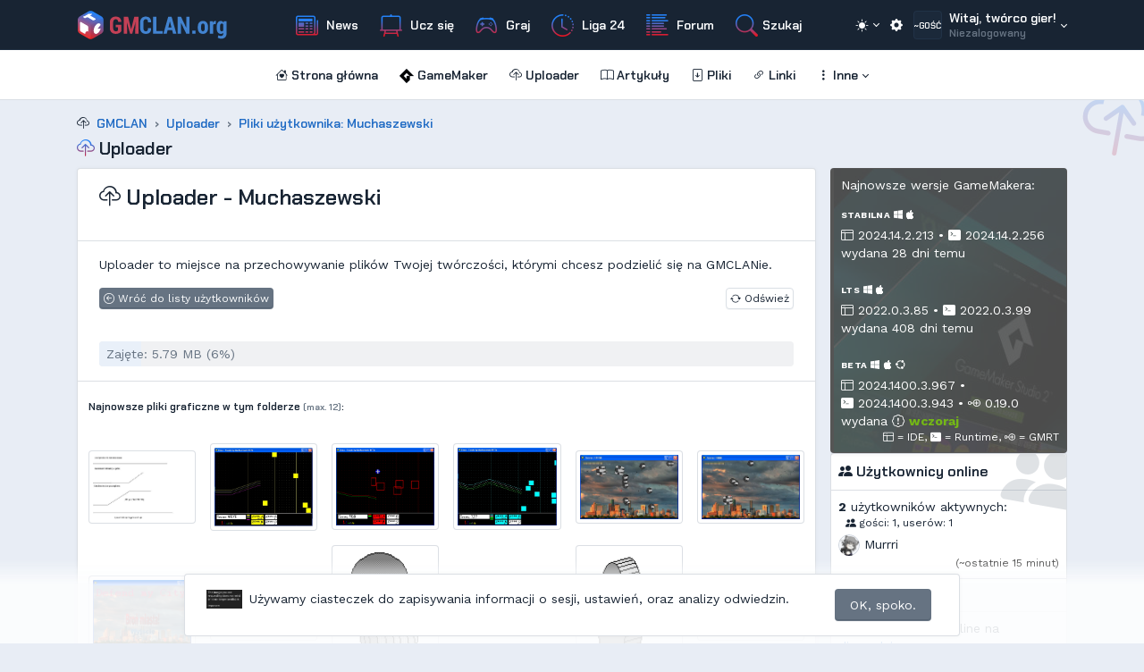

--- FILE ---
content_type: text/html; charset=utf-8
request_url: https://gmclan.org/uploader/folder/4308
body_size: 19526
content:
<!DOCTYPE html>
<html lang="pl">
<head>
    <meta charset="utf-8"/>
    <!-- GMCLAN v3 (c) Piotr "gnysek" Gnys, based on GMCLAN v2 (c) Ranma_man/Ranmus code -->
    <meta name="viewport" content="width=device-width, initial-scale=1, viewport-fit=cover"/>
        <title>Uploader - Muchaszewski | GameMaker Polska &bull; Tworzenie gier - GMCLAN.org</title>
    <link rel="preconnect" href="https://cdn.jsdelivr.net"/>
    <link rel="preconnect" href="https://fonts.gstatic.com">
    <script src="https://cdn.jsdelivr.net/npm/jquery@3.6.4/dist/jquery.min.js"></script>
    <script src="https://cdn.jsdelivr.net/npm/@tabler/core@1.0.0-beta19/dist/js/tabler.min.js"></script>
    <script src="https://cdn.jsdelivr.net/npm/js-cookie@3.0.1/dist/js.cookie.min.js"></script>
    <link rel="stylesheet" href="https://cdn.jsdelivr.net/npm/@tabler/core@1.0.0-beta19/dist/css/tabler.min.css"/>
    <link rel="stylesheet" href="https://cdn.jsdelivr.net/npm/bootstrap-icons@1.10.2/font/bootstrap-icons.css"/>
    <link href="https://fonts.googleapis.com/css?family=Chakra+Petch:600|Work+Sans:400,700&display=swap" rel="stylesheet">
    <link rel="stylesheet" type="text/css" href="https://gmclan.org/media/css/gmclan.css?v=1752132891"/>
    <script type="text/javascript" src="https://gmclan.org/media/js/gmclan.js?v=1698065171"></script>
    <style>
        :root, [data-bs-theme] {
            --gmclan-font-header: 'Chakra Petch', 'Segoe UI', Roboto, 'Helvetica Neue', sans-serif;
            --tblr-font-sans-serif: 'Work Sans', 'Segoe UI', Roboto, 'Helvetica Neue', sans-serif;
            --tblr-font-monospace: 'Jetbrains Mono', Menlo, Monaco, Consolas, 'Liberation Mono', 'Courier New', monospace;
        }
    </style>
    <link rel="shortcut icon" type="image/x-icon" href="/media/images/gmclan-icon-2021.png"/>
    <link rel="icon" type="image/png" href="/media/images/gmclan-icon-2021.png" sizes="192x192"/>
    <link rel="stylesheet" type="text/css" href="https://gmclan.org/media/js/dropzone/dropzone.css?v=1581685750"/>

<link rel="stylesheet" type="text/css" href="https://gmclan.org/media/js/dropzone/basic.css?v=1581685750"/>

<link rel="stylesheet" type="text/css" href="https://gmclan.org/media/js/toast.css?v=1673395104"/>

<script type="text/javascript" src="https://gmclan.org/media/js/dropzone/dropzone.js?v=1581685750"></script>

<script type="text/javascript" src="https://gmclan.org/media/js/toast.min.js?v=1673397027"></script>

<script type="text/javascript" src="https://cdnjs.cloudflare.com/ajax/libs/fslightbox/3.0.9/index.js"></script>
    <meta property="og:title" content="Uploader - Muchaszewski | GameMaker Polska &bull; Tworzenie gier - GMCLAN.org"/>
        <meta property="og:type" content="website"/>
	<meta name="robots" content="index">
	<meta name="keywords" content="game maker,gamemaker,tworzenie,gier,delphi,cpp,programowanie,studio,unity,godot,construct,yoyogames,gmclan,gm,opera">
	<meta name="description" content="GMCLAN.org to polskie centrum programu GameMaker. Ucz się, projektuj i tw&oacute;rz własne gry razem z nami! Znajdziesz tu odpowiedzi jak tworzyć gry plaformowe, przygodowe, top-down, wyścigowe, rpg, FPS i inne. Dowiesz się też jak eksportować je na Windows, Ubuntu, MacOs, Android, iOS, iPhone, Sony PlayStation, Microsoft Xbox Series, Nintendo Switch.">
	<meta property="og:description" content="GMCLAN.org to polskie centrum programu GameMaker. Ucz się, projektuj i tw&oacute;rz własne gry razem z nami! Znajdziesz tu odpowiedzi jak tworzyć gry plaformowe, przygodowe, top-down, wyścigowe, rpg, FPS i inne. Dowiesz się też jak eksportować je na Windows, Ubuntu, MacOs, Android, iOS, iPhone, Sony PlayStation, Microsoft Xbox Series, Nintendo Switch."/>
        <script type="application/ld+json">
        {
            "@context" : "http://schema.org",
            "@type" : "Organization",
            "name" : "GameMaker Polska - GMCLAN.org",
            "url" : "https://gmclan.org",
            "sameAs" : [
                "https://patronite.gmclan.org",
                "https://github.gmclan.org",
                "https://facebook.gmclan.org",
                "https://www.youtube.com/c/GameMakerPolska",
                "https://www.facebook.com/GMCLAN/",
                "https://github.com/gmclan-org/",
                "https://patronite.pl/GMCLAN/"
            ]
        }
    </script>
</head>
<body data-bs-theme="auto" class="">

<script>
    $(function () {
        $('[data-bs-toggle="tooltip"]').tooltip()
    })
</script>

<div class="page">
<!--<div class="sticky-top">-->
<header class="sticky-top navbar navbar-expand-lg d-print-none font-header" data-bs-theme="dark">
    <div class="container-xl">
        <!-- LOGO -->
        <div class="navbar-brand d-none-navbar-horizontal pe-0 pe-md-3">
            <a href="/"><img class="navbar-brand-image" src="/media/images/gmclan-logo-2021.svg" alt="GMCLAN.org" title="GMCLAN.org"></a>
        </div>
        <!-- user sidebar -->
        <div class="navbar-nav flex-row order-lg-last ms-auto">
            <div class="nav-item dropdown text-left">
                <a data-bs-toggle="dropdown" class="text-reset dropdown-toggle in-light-theme cursor-pointer"><i class="mx-0 bi bi-sun-fill"></i></a>
                <a data-bs-toggle="dropdown" class="text-reset dropdown-toggle in-dark-theme cursor-pointer"><i class="mx-0 bi bi-moon-stars-fill"></i></a>
                <a data-bs-toggle="dropdown" class="text-reset dropdown-toggle in-retro-theme cursor-pointer"><i class="mx-0 bi bi-layout-text-window"></i></a>
                <div class="dropdown-menu dropdown-menu-end dropdown-menu-arrow">
                    <div style="background: #f6f8fb; color: black;"><a class="dropdown-item d-block cursor-pointer" onclick="changeTheme('light');"><i class="mx-0 bi bi-sun-fill"></i> Jasny motyw</a></div>
                    <div style="background: #151f2c; color: white;"><a class="dropdown-item d-block cursor-pointer" onclick="changeTheme('dark');"><i class="mx-0 bi bi-moon-stars-fill"></i> Ciemny motyw</a></div>
                    <div style="background: #96a4b2; color: black;"><a class="dropdown-item d-block cursor-pointer" onclick="changeTheme('retro');"><i class="mx-0 bi bi-layout-text-window"></i> Retro</a></div>
                    <a class="dropdown-item d-block cursor-pointer" onclick="changeTheme('auto');"><i class="mx-0 bi bi-circle-half"></i> Automatyczny motyw</a>
                </div>
            </div>
            <div class="d-flex">
                <a class="nav-link cursor-pointer" data-bs-toggle="modal" data-bs-target="#settingsModal" title="Ustawienia"><i class="mx-0 bi bi-gear-fill"></i></a>
            </div>

            <div class="nav-item dropdown">
                                    <div class="navbar-nav flex-row order-md-last">

    <div class="nav-item dropdown">
        <a class="nav-link d-flex lh-1 text-reset p-0 dropdown-toggle" data-bs-toggle="dropdown" href="#" data-bs-auto-close="false" aria-expanded="false">
            <span class="avatar avatar-sm text-white" style="font-size: 0.6rem;">~GOŚĆ</span>
            <div class="d-none d-xl-block ps-2">
                <div>Witaj, twórco gier!</div>
                <div class="mt-1 small text-muted">Niezalogowany</div>
            </div>
        </a>
        <div class="p-2 dropdown-menu dropdown-menu-end dropdown-menu-arrow">
            <div class="mb-2 fw-bold">Zaloguj się</div>
            <form action="https://forum.gmclan.org/index.php?/login/" method="post" name="LOGIN" style="min-width: 250px;">
    <div class="mb-1">
        <input type="text" id="floatingLogin" class="form-control" name="auth" placeholder="login">
    </div>
    <div class="my-1">
        <div class="text-end small mb-1"><a href="https://forum.gmclan.org/lostpassword">Nie pamiętam hasła</a></div>
        <input type="password" id="floatingPass" class="form-control" name="password" placeholder="hasło">
    </div>

    <label class="form-check">
        <input type="checkbox" class="form-check-input" name="remember_me" value="1" checked="checked">
        <span class="form-check-label">Loguj automatycznie</span>
    </label>

    <div class="text-end">
        <button type="submit" class="btn btn-sm btn-primary" name="_processLogin" value="usernamepassword">Zaloguj</button>
    </div>

    <!--            <input type="hidden" name="login__standard_submitted" value="1">-->
    <input type="hidden" name="csrfKey" value="737d2dcfc9c4bc96fe97344803765699">
    <input type="hidden" name="ref" value="aHR0cHM6Ly9mb3J1bS5nbWNsYW4ub3Jn">
    <!--            <input type="hidden" name="_processLogin" value="usernamepassword">-->

    <div class="hr-text my-3">LUB</div>
    Nie masz konta? <a href="https://forum.gmclan.org/register" class="panel_menu">Zarejestruj się &raquo;</a>
</form>
        </div>
    </div>

</div>
                            </div>
        </div>
        <div class="vr mx-2 d-lg-none"></div>
        <button class="navbar-toggler" type="button" data-bs-toggle="collapse" data-bs-target="#gmclan-menu">
            <span class="navbar-toggler-icon"></span>
        </button>
        <!-- middle/collapese -->
        <div id="gmclan-menu" class="collapse navbar-collapse">
            <div class="d-flex flex-row justify-content-center w-100">
                <div class="col-6 col-lg-auto">
                    <ul class="navbar-nav">
                                                    <li class="nav-item">
                                <a class="nav-link" href="https://gmclan.org/newsy" title="News"><span><i class="bi bi-newspaper text-gmclanish"></i> News</span></a>                            </li>
                                                    <li class="nav-item">
                                <a class="nav-link" href="https://gmclan.org/kursy" title="Ucz się"><span><i class="bi bi-easel2 text-gmclanish"></i> Ucz się</span></a>                            </li>
                                                    <li class="nav-item">
                                <a class="nav-link" href="https://gmclan.org/showcase" title="Graj"><span><i class="bi bi-controller text-gmclanish"></i> Graj</span></a>                            </li>
                                                    <li class="nav-item">
                                <a class="nav-link" href="https://gmclan.org/liga24" title="Liga 24"><span><i class="bi bi-clock-history text-gmclanish"></i> Liga 24</span></a>                            </li>
                                                    <li class="nav-item">
                                <a class="nav-link" href="https://forum.gmclan.org/" title="Forum"><span><i class="bi bi-list-columns-reverse text-gmclanish"></i> Forum</span></a>                            </li>
                                                <li class="nav-item">
                            <a class="nav-link cursor-pointer" data-bs-toggle="modal" data-bs-target="#searchModal"><span><i class="bi bi-search text-gmclanish"></i></span> Szukaj</a>
                        </li>
                    </ul>
                </div>
                <div class="col-6 d-lg-none">
                                                            <ul class="navbar-nav">
                        <li class="nav-item"><a class="nav-link" href="/"><span><i class="bi bi-house-heart"></i> Strona główna</a></span></li>
                        <li class="nav-item"><a class="nav-link" href="/gamemaker"><span><span class="bi"><svg xmlns="http://www.w3.org/2000/svg" width="16" height="16" viewBox="0 0 115 115" stroke-width="2" class="align-text-bottom gm-icon-fill" stroke="currentColor" fill="none" stroke-linecap="round" stroke-linejoin="round">
                    <path d="M0 57.431 57.432 0l57.374 57.489h-32.71L57.374 32.826 32.711 57.49l24.72 24.663V57.49h24.664v33.056l-24.664 24.376L0 57.431"></path>
                </svg></span> GameMaker</span></a></li>
                        <li class="nav-item"><a class="nav-link" href="/uploader"><span><i class="bi bi-cloud-upload"></i> Uploader</span></a></li>
                        <li class="nav-item dropdown"><a class="nav-link" href="/artykuly"><span><i class="bi bi-book"></i> Artykuły</a></span></li>
                        <li class="nav-item dropdown"><a class="nav-link" href="/pliki"><span><i class="bi bi-file-arrow-down"></i> Pliki</span></a></li>
                        <li class="nav-item dropdown"><a class="nav-link" href="/linki"><span><i class="bi bi-link-45deg"></i> Linki</span></a></li>
                        <li class="nav-item dropdown">
                            <a class="nav-link dropdown-toggle" href="/" data-bs-toggle="dropdown"><span><i class="bi bi-three-dots-vertical"></i> Inne</span></a>
                            <div class="dropdown-menu">
                                <a class="dropdown-item" href="/redakcja"><span><i class="bi bi-people-fill"></i> Redakcja</span></a>
                                <a class="dropdown-item" href="/statystyki"><span><i class="bi bi-clipboard-data"></i> Statystyki</span></a>
                                <a class="dropdown-item" href="/wiki"><span><i class="bi bi-book"></i> Wiki</span></a>
                                <a class="dropdown-item" href="/ankiety"><span><i class="bi bi-bar-chart-fill"></i> Archiwum Ankiet</span></a>
                                <a class="dropdown-item" href="/shoutbox"><span><i class="bi bi-chat-square-text"></i> Archiwum Shoutbox</span></a>
                            </div>
                        </li>
                                            </ul>
                                    </div>
            </div>
        </div>
    </div>
</header>
<div class="navbar navbar-expand-lg navbar-light d-print-none py-0 min-height-0 font-header">
    <div class="container-xl">
        <div id="gmclan-submenu" class="collapse navbar-collapse">
            <div class="d-flex flex-column flex-md-row flex-fill align-items-stretch align-items-md-center justify-content-center py-1">
                                    <ul class="navbar-nav">
                        <li class="nav-item"><a class="nav-link" href="/"><span><i class="bi bi-house-heart"></i> Strona główna</a></span></li>
                        <li class="nav-item"><a class="nav-link" href="/gamemaker"><span><span class="bi"><svg xmlns="http://www.w3.org/2000/svg" width="16" height="16" viewBox="0 0 115 115" stroke-width="2" class="align-text-bottom gm-icon-fill" stroke="currentColor" fill="none" stroke-linecap="round" stroke-linejoin="round">
                    <path d="M0 57.431 57.432 0l57.374 57.489h-32.71L57.374 32.826 32.711 57.49l24.72 24.663V57.49h24.664v33.056l-24.664 24.376L0 57.431"></path>
                </svg></span> GameMaker</span></a></li>
                        <li class="nav-item"><a class="nav-link" href="/uploader"><span><i class="bi bi-cloud-upload"></i> Uploader</span></a></li>
                        <li class="nav-item dropdown"><a class="nav-link" href="/artykuly"><span><i class="bi bi-book"></i> Artykuły</a></span></li>
                        <li class="nav-item dropdown"><a class="nav-link" href="/pliki"><span><i class="bi bi-file-arrow-down"></i> Pliki</span></a></li>
                        <li class="nav-item dropdown"><a class="nav-link" href="/linki"><span><i class="bi bi-link-45deg"></i> Linki</span></a></li>
                        <li class="nav-item dropdown">
                            <a class="nav-link dropdown-toggle" href="/" data-bs-toggle="dropdown"><span><i class="bi bi-three-dots-vertical"></i> Inne</span></a>
                            <div class="dropdown-menu">
                                <a class="dropdown-item" href="/redakcja"><span><i class="bi bi-people-fill"></i> Redakcja</span></a>
                                <a class="dropdown-item" href="/statystyki"><span><i class="bi bi-clipboard-data"></i> Statystyki</span></a>
                                <a class="dropdown-item" href="/wiki"><span><i class="bi bi-book"></i> Wiki</span></a>
                                <a class="dropdown-item" href="/ankiety"><span><i class="bi bi-bar-chart-fill"></i> Archiwum Ankiet</span></a>
                                <a class="dropdown-item" href="/shoutbox"><span><i class="bi bi-chat-square-text"></i> Archiwum Shoutbox</span></a>
                            </div>
                        </li>
                                            </ul>
                                </div>
        </div>
    </div>
</div>
<!--</div>-->

<div class="modal fade" id="searchModal" tabindex="1">
    <div class="modal-dialog modal-fullscreen">
        <div class="modal-content">
            <div class="modal-header">
                <div class="h2 modal-title mx-auto">Wyszukiwanie na GMCLANie:</div>
                <button type="button" class="btn-close" data-bs-dismiss="modal"></button>
            </div>
            <div class="modal-body">
                <div class="container-sm">
                    <form action="./" method="get" autocomplete="off" novalidate="" onsubmit="return false;">
                        <div class="input-icon">
                            <span class="input-icon-addon"><i class="bi bi-search"></i></span>
                            <input type="text" value="" class="form-control form-control-lg text-body gmclan-search" id="search" placeholder="Szukaj…">
                        </div>
                    </form>

                    <div class="my-2 container-sm bg-yellow-lt text-body text-center rounded-2 overflow-hidden">
                        <div class="bg-clearance-tape py-1"></div>
                        <div class="py-2">
                            Wyszukiwanie na GMCLANie jest na razie w fazie eksperymentalnej. Przesukiwanie działa jedynie na tytułach artykułów, newsów i zasobów.
                        </div>
                    </div>
                    <div id="searchResults" class="container-sm mt-3"></div>

                </div>

            </div>
        </div>
    </div>
    <script>
        $('body').ready(function () {
            let lastWord = '';
            let timeout = null;

            $('#searchModal').on('shown.bs.modal', function () {
                $('#search').focus().trigger('keyup');
            });

            $('#search').on('keyup', function () {
                let s = $(this).val();
                let r = $('#searchResults');

                if (s.length === 0) {
                    r.text('Wpisz czego szukasz, aby zobaczyć wyniki.');
                } else if (s.length < 3) {
                    r.text('Wpisz co najmniej 3 znaki, aby rozpocząć wyszukiwanie.')
                } else {
                    if (s === lastWord) {
                        return false;
                    }

                    lastWord = s;

                    if (timeout !== null) {
                        clearTimeout(timeout);
                    }

                    setTimeout(function(){search(s);}, 500);

                }
            });

            function search(s) {
                $.ajax({
                    url: '/search/',
                    data: {q: s},
                    method: 'POST',
                    complete: function(data) {
                        $('#searchResults').html(data.responseText);
                    }
                });
            }
        });
    </script>
</div>



<!--<div>-->
<!--    <div class="gmclan-splash-separator"></div>-->
<!--</div>-->

<main role="main" class="page-wrapper relative">

            <div class="card-stamp">
            <div class="card-stamp-icon">
                <span class="bi bi-cloud-upload text-gmclanish"></span>
            </div>
        </div>
    
    <div class="container-fluid container-xl">

        <div class="magic-when-retro">

        <div class="row my-2 gy-1">
                                    <div class="col">
                                                    <ol class="breadcrumb breadcrumb-arrows my-1 font-header" aria-label="breadcrumbs" itemscope itemtype="https://schema.org/BreadcrumbList"><li class="breadcrumb-item" itemprop="itemListElement" itemscope itemtype="https://schema.org/ListItem"><i class="bi bi-cloud-upload me-2"></i><a itemprop="item" href="https://gmclan.org/" title="GMCLAN"><span itemprop="name">GMCLAN</span><meta itemprop="position" content="1" /></a></li><li itemprop="itemListElement" itemscope itemtype="https://schema.org/ListItem" class="breadcrumb-item"><a itemprop="item" href="https://gmclan.org/uploader" title="Uploader"><span itemprop="name">Uploader</span><meta itemprop="position" content="2" /></a></li><li itemprop="itemListElement" itemscope itemtype="https://schema.org/ListItem" class="breadcrumb-item"><a itemprop="item" class="active" href="https://gmclan.org/uploader/folder/4308" title="Pliki użytkownika: Muchaszewski"><span itemprop="name">Pliki użytkownika: Muchaszewski</span><meta itemprop="position" content="3" /></a></li></ol>                                                    <h1 class="page-title"><span><i class="bi bi-cloud-upload text-gmclanish"></i> Uploader</span></h1>
                            </div>
        </div>

        <div class="magic-when-retro-inner">
        <div class="row">
            <div class="col-md-9">
                
<div class="card">
    <div class="card-header">
        <h1 class="font-header"><i class="bi bi-cloud-upload"></i> Uploader - Muchaszewski</h1>
    </div>


    <div class="card-body">
        <p>Uploader to miejsce na przechowywanie plików Twojej twórczości, którymi chcesz podzielić się na GMCLANie.</p>

        <div class="row">
            <div class="col-12 text-center col-md-8 text-md-start">
                <a href="/uploader" class="btn btn-sm btn-secondary d-block d-sm-inline-block mb-1"><span><i class="bi bi-arrow-left-circle"></i> Wróć do listy użytkowników</span></a>
                            </div>
            <div class="col-12 text-center col-md-4 text-md-end">
                <span class="spinner-border spinner-border-sm" id="refresh-indicator" style="vertical-align: middle; display: none;"></span>
                <button class="btn btn-sm" id="refresh-button" onclick="reloadFolders();"><span><i class="bi bi-arrow-repeat"></i> Odśwież</span></button>
            </div>
        </div>

            </div>
    <div id="folders">
    <div class="card-body border-bottom">
        <div class="row align-items-center gy-1">
                        <div class="col">
                
                <div class="progressbg bg-secondary-lt rounded">
                    <div class="progress progressbg-progress">
                        <div class="progress-bar bg-primary-lt" style="width: 6%" role="progressbar"></div>
                    </div>
                    <div class="progressbg-text">Zajęte: 5.79 MB (6%)</div>
                </div>
            </div>

                    </div>
    </div>

                            <div class="row row-cards align-items-center m-1">
                <div class="col-12"><div class="h5">Najnowsze pliki graficzne w tym folderze <span class="text-muted small">(max. 12)</span>:</div></div>
                                    <div class="col-3 col-sm-3 col-lg-2">
                        <div class="card">
                            <div class="card-body p-1"><a data-fslightbox="gallery" href="/uploader/4308/Nowy_Obraz_bitowy.jpg" target="_blank"><img class="w-100" src="/uploader/4308/Nowy_Obraz_bitowy.jpg"></a></div>
                        </div>
                    </div>
                                    <div class="col-3 col-sm-3 col-lg-2">
                        <div class="card">
                            <div class="card-body p-1"><a data-fslightbox="gallery" href="/uploader/4308/Zapowied_.jpg" target="_blank"><img class="w-100" src="/uploader/4308/Zapowied_.jpg"></a></div>
                        </div>
                    </div>
                                    <div class="col-3 col-sm-3 col-lg-2">
                        <div class="card">
                            <div class="card-body p-1"><a data-fslightbox="gallery" href="/uploader/4308/Zapowied_.png" target="_blank"><img class="w-100" src="/uploader/4308/Zapowied_.png"></a></div>
                        </div>
                    </div>
                                    <div class="col-3 col-sm-3 col-lg-2">
                        <div class="card">
                            <div class="card-body p-1"><a data-fslightbox="gallery" href="/uploader/4308/Zapowied_2.jpg" target="_blank"><img class="w-100" src="/uploader/4308/Zapowied_2.jpg"></a></div>
                        </div>
                    </div>
                                    <div class="col-3 col-sm-3 col-lg-2">
                        <div class="card">
                            <div class="card-body p-1"><a data-fslightbox="gallery" href="/uploader/4308/Screen3.jpg" target="_blank"><img class="w-100" src="/uploader/4308/Screen3.jpg"></a></div>
                        </div>
                    </div>
                                    <div class="col-3 col-sm-3 col-lg-2">
                        <div class="card">
                            <div class="card-body p-1"><a data-fslightbox="gallery" href="/uploader/4308/Screen2.jpg" target="_blank"><img class="w-100" src="/uploader/4308/Screen2.jpg"></a></div>
                        </div>
                    </div>
                                    <div class="col-3 col-sm-3 col-lg-2">
                        <div class="card">
                            <div class="card-body p-1"><a data-fslightbox="gallery" href="/uploader/4308/Screen1.jpg" target="_blank"><img class="w-100" src="/uploader/4308/Screen1.jpg"></a></div>
                        </div>
                    </div>
                                    <div class="col-3 col-sm-3 col-lg-2">
                        <div class="card">
                            <div class="card-body p-1"><a data-fslightbox="gallery" href="/uploader/4308/Status.jpg" target="_blank"><img class="w-100" src="/uploader/4308/Status.jpg"></a></div>
                        </div>
                    </div>
                                    <div class="col-3 col-sm-3 col-lg-2">
                        <div class="card">
                            <div class="card-body p-1"><a data-fslightbox="gallery" href="/uploader/4308/3f69757e74.gif" target="_blank"><img class="w-100" src="/uploader/4308/3f69757e74.gif"></a></div>
                        </div>
                    </div>
                                    <div class="col-3 col-sm-3 col-lg-2">
                        <div class="card">
                            <div class="card-body p-1"><a data-fslightbox="gallery" href="/uploader/4308/Baza.jpg" target="_blank"><img class="w-100" src="/uploader/4308/Baza.jpg"></a></div>
                        </div>
                    </div>
                                    <div class="col-3 col-sm-3 col-lg-2">
                        <div class="card">
                            <div class="card-body p-1"><a data-fslightbox="gallery" href="/uploader/4308/Cylinder.gif" target="_blank"><img class="w-100" src="/uploader/4308/Cylinder.gif"></a></div>
                        </div>
                    </div>
                                    <div class="col-3 col-sm-3 col-lg-2">
                        <div class="card">
                            <div class="card-body p-1"><a data-fslightbox="gallery" href="/uploader/4308/Kopia_Status.jpg" target="_blank"><img class="w-100" src="/uploader/4308/Kopia_Status.jpg"></a></div>
                        </div>
                    </div>
                            </div>
            <script>
                $().ready(function () {
                    refreshFsLightbox();
                });
            </script>
        

        <div class="table-responsive">
    <table class="table table-striped table-hover table-nowrap table-uploader">
        <thead>
        <tr>
            <th colspan="2">Plik</th>
            <th class="text-center">Pobrań</th>
            <th class="text-end">Rozmiar</th>
            <th class="text-end">Data uploadu</th>
                    </tr>
        </thead>
                            <tr>
                <td class="relative">
                    <img src="/data/skins/1/images/smi_gmk.gif"> <a class="stretched-link" target="_blank" href="https://gmclan.org/uploader/plik/12920,linie" title="linie.gmk">linie.gmk</a>                </td>
                <td>
                                    </td>
                <td class="text-center">611</td>
                <td class="text-end">11.85 KB</td>
                <td class="text-end">01.04.2014 11:43:38</td>
                            </tr>
                                <tr>
                <td class="relative">
                    <img src="/data/skins/1/images/smi_gmk.gif"> <a class="stretched-link" target="_blank" href="https://gmclan.org/uploader/plik/12909,Przyk_ad" title="Przyk_ad.gmk">Przyk_ad.gmk</a>                </td>
                <td>
                                    </td>
                <td class="text-center">618</td>
                <td class="text-end">9.32 KB</td>
                <td class="text-end">01.04.2014 11:43:38</td>
                            </tr>
                                <tr>
                <td class="relative">
                    <img src="/data/skins/1/images/smi_gmk.gif"> <a class="stretched-link" target="_blank" href="https://gmclan.org/uploader/plik/12908,O_to_ci_chodzilo" title="O_to_ci_chodzilo.gmk">O_to_ci_chodzilo.gmk</a>                </td>
                <td>
                                    </td>
                <td class="text-center">627</td>
                <td class="text-end">11.48 KB</td>
                <td class="text-end">01.04.2014 11:43:38</td>
                            </tr>
                                <tr>
                <td class="relative">
                    <i class="bi bi-filetype-jpg"></i> <a class="stretched-link" target="_blank" href="https://gmclan.org/uploader/plik/12907,Nowy_Obraz_bitowy" title="Nowy_Obraz_bitowy.jpg">Nowy_Obraz_bitowy.jpg</a>                </td>
                <td>
                    <a href="/uploader/4308/Nowy_Obraz_bitowy.jpg" data-fslightbox="uploader-gallery" class="link-muted">Podgląd <i class="bi bi-zoom-in"></i></a>                </td>
                <td class="text-center">631</td>
                <td class="text-end">12.41 KB</td>
                <td class="text-end">01.04.2014 11:43:38</td>
                            </tr>
                                <tr>
                <td class="relative">
                    <img src="/data/skins/1/images/smi_gmk.gif"> <a class="stretched-link" target="_blank" href="https://gmclan.org/uploader/plik/12905,Gm_Window_Make_Przyk_ad_BETA" title="Gm_Window_Make_Przyk_ad_BETA.gmk">Gm_Window_Make_Przyk_ad_BETA.gmk</a>                </td>
                <td>
                                    </td>
                <td class="text-center">685</td>
                <td class="text-end">29.50 KB</td>
                <td class="text-end">01.04.2014 11:43:38</td>
                            </tr>
                                <tr>
                <td class="relative">
                    <i class="bi bi-filetype-jpg"></i> <a class="stretched-link" target="_blank" href="https://gmclan.org/uploader/plik/12915,Zapowied_" title="Zapowied_.jpg">Zapowied_.jpg</a>                </td>
                <td>
                    <a href="/uploader/4308/Zapowied_.jpg" data-fslightbox="uploader-gallery" class="link-muted">Podgląd <i class="bi bi-zoom-in"></i></a>                </td>
                <td class="text-center">633</td>
                <td class="text-end">162.74 KB</td>
                <td class="text-end">01.04.2014 11:43:38</td>
                            </tr>
                                <tr>
                <td class="relative">
                    <i class="bi bi-filetype-png"></i> <a class="stretched-link" target="_blank" href="https://gmclan.org/uploader/plik/12916,Zapowied_" title="Zapowied_.png">Zapowied_.png</a>                </td>
                <td>
                    <a href="/uploader/4308/Zapowied_.png" data-fslightbox="uploader-gallery" class="link-muted">Podgląd <i class="bi bi-zoom-in"></i></a>                </td>
                <td class="text-center">669</td>
                <td class="text-end">20.65 KB</td>
                <td class="text-end">01.04.2014 11:43:38</td>
                            </tr>
                                <tr>
                <td class="relative">
                    <i class="bi bi-filetype-jpg"></i> <a class="stretched-link" target="_blank" href="https://gmclan.org/uploader/plik/12917,Zapowied_2" title="Zapowied_2.jpg">Zapowied_2.jpg</a>                </td>
                <td>
                    <a href="/uploader/4308/Zapowied_2.jpg" data-fslightbox="uploader-gallery" class="link-muted">Podgląd <i class="bi bi-zoom-in"></i></a>                </td>
                <td class="text-center">653</td>
                <td class="text-end">178.78 KB</td>
                <td class="text-end">01.04.2014 11:43:38</td>
                            </tr>
                                <tr>
                <td class="relative">
                    <img src="/data/skins/1/images/smi_zip.gif"> <a class="stretched-link" target="_blank" href="https://gmclan.org/uploader/plik/12918,bc4ada1f2d" title="bc4ada1f2d.zip">bc4ada1f2d.zip</a>                </td>
                <td>
                                    </td>
                <td class="text-center">729</td>
                <td class="text-end">1.62 MB</td>
                <td class="text-end">01.04.2014 11:43:38</td>
                            </tr>
                                <tr>
                <td class="relative">
                    <img src="/data/skins/1/images/smi_zip.gif"> <a class="stretched-link" target="_blank" href="https://gmclan.org/uploader/plik/12904,Defend_my_City" title="Defend_my_City.zip">Defend_my_City.zip</a>                </td>
                <td>
                                    </td>
                <td class="text-center">640</td>
                <td class="text-end">1.63 MB</td>
                <td class="text-end">01.04.2014 11:43:36</td>
                            </tr>
                                <tr>
                <td class="relative">
                    <i class="bi bi-filetype-jpg"></i> <a class="stretched-link" target="_blank" href="https://gmclan.org/uploader/plik/12912,Screen3" title="Screen3.jpg">Screen3.jpg</a>                </td>
                <td>
                    <a href="/uploader/4308/Screen3.jpg" data-fslightbox="uploader-gallery" class="link-muted">Podgląd <i class="bi bi-zoom-in"></i></a>                </td>
                <td class="text-center">863</td>
                <td class="text-end">32.76 KB</td>
                <td class="text-end">01.04.2014 11:43:35</td>
                            </tr>
                                <tr>
                <td class="relative">
                    <i class="bi bi-filetype-jpg"></i> <a class="stretched-link" target="_blank" href="https://gmclan.org/uploader/plik/12911,Screen2" title="Screen2.jpg">Screen2.jpg</a>                </td>
                <td>
                    <a href="/uploader/4308/Screen2.jpg" data-fslightbox="uploader-gallery" class="link-muted">Podgląd <i class="bi bi-zoom-in"></i></a>                </td>
                <td class="text-center">927</td>
                <td class="text-end">29.60 KB</td>
                <td class="text-end">01.04.2014 11:43:35</td>
                            </tr>
                                <tr>
                <td class="relative">
                    <i class="bi bi-filetype-jpg"></i> <a class="stretched-link" target="_blank" href="https://gmclan.org/uploader/plik/12910,Screen1" title="Screen1.jpg">Screen1.jpg</a>                </td>
                <td>
                    <a href="/uploader/4308/Screen1.jpg" data-fslightbox="uploader-gallery" class="link-muted">Podgląd <i class="bi bi-zoom-in"></i></a>                </td>
                <td class="text-center">944</td>
                <td class="text-end">35.59 KB</td>
                <td class="text-end">01.04.2014 11:43:35</td>
                            </tr>
                                <tr>
                <td class="relative">
                    <img src="/data/skins/1/images/smi_rar.gif"> <a class="stretched-link" target="_blank" href="https://gmclan.org/uploader/plik/12903,Defend_my_City" title="Defend_my_City.rar">Defend_my_City.rar</a>                </td>
                <td>
                                    </td>
                <td class="text-center">738</td>
                <td class="text-end">1.35 MB</td>
                <td class="text-end">01.04.2014 11:43:35</td>
                            </tr>
                                <tr>
                <td class="relative">
                    <i class="bi bi-filetype-jpg"></i> <a class="stretched-link" target="_blank" href="https://gmclan.org/uploader/plik/12913,Status" title="Status.jpg">Status.jpg</a>                </td>
                <td>
                    <a href="/uploader/4308/Status.jpg" data-fslightbox="uploader-gallery" class="link-muted">Podgląd <i class="bi bi-zoom-in"></i></a>                </td>
                <td class="text-center">918</td>
                <td class="text-end">28.47 KB</td>
                <td class="text-end">01.04.2014 11:43:34</td>
                            </tr>
                                <tr>
                <td class="relative">
                    <img src="/data/skins/1/images/smi_graphic.gif"> <a class="stretched-link" target="_blank" href="https://gmclan.org/uploader/plik/12900,3f69757e74" title="3f69757e74.gif">3f69757e74.gif</a>                </td>
                <td>
                    <a href="/uploader/4308/3f69757e74.gif" data-fslightbox="uploader-gallery" class="link-muted">Podgląd <i class="bi bi-zoom-in"></i></a>                </td>
                <td class="text-center">766</td>
                <td class="text-end">2.02 KB</td>
                <td class="text-end">01.04.2014 11:43:33</td>
                            </tr>
                                <tr>
                <td class="relative">
                    <i class="bi bi-filetype-jpg"></i> <a class="stretched-link" target="_blank" href="https://gmclan.org/uploader/plik/12901,Baza" title="Baza.jpg">Baza.jpg</a>                </td>
                <td>
                    <a href="/uploader/4308/Baza.jpg" data-fslightbox="uploader-gallery" class="link-muted">Podgląd <i class="bi bi-zoom-in"></i></a>                </td>
                <td class="text-center">847</td>
                <td class="text-end">557.87 KB</td>
                <td class="text-end">01.04.2014 11:43:33</td>
                            </tr>
                                <tr>
                <td class="relative">
                    <img src="/data/skins/1/images/smi_graphic.gif"> <a class="stretched-link" target="_blank" href="https://gmclan.org/uploader/plik/12902,Cylinder" title="Cylinder.gif">Cylinder.gif</a>                </td>
                <td>
                    <a href="/uploader/4308/Cylinder.gif" data-fslightbox="uploader-gallery" class="link-muted">Podgląd <i class="bi bi-zoom-in"></i></a>                </td>
                <td class="text-center">773</td>
                <td class="text-end">40.27 KB</td>
                <td class="text-end">01.04.2014 11:43:33</td>
                            </tr>
                                <tr>
                <td class="relative">
                    <img src="/data/skins/1/images/smi_gmk.gif"> <a class="stretched-link" target="_blank" href="https://gmclan.org/uploader/plik/12914,Teleporter" title="Teleporter.gmk">Teleporter.gmk</a>                </td>
                <td>
                                    </td>
                <td class="text-center">657</td>
                <td class="text-end">22.56 KB</td>
                <td class="text-end">01.04.2014 11:43:33</td>
                            </tr>
                                <tr>
                <td class="relative">
                    <i class="bi bi-filetype-jpg"></i> <a class="stretched-link" target="_blank" href="https://gmclan.org/uploader/plik/12906,Kopia_Status" title="Kopia_Status.jpg">Kopia_Status.jpg</a>                </td>
                <td>
                    <a href="/uploader/4308/Kopia_Status.jpg" data-fslightbox="uploader-gallery" class="link-muted">Podgląd <i class="bi bi-zoom-in"></i></a>                </td>
                <td class="text-center">709</td>
                <td class="text-end">28.47 KB</td>
                <td class="text-end">01.04.2014 11:43:33</td>
                            </tr>
                                <tr>
                <td class="relative">
                    <img src="/data/skins/1/images/smi_graphic.gif"> <a class="stretched-link" target="_blank" href="https://gmclan.org/uploader/plik/12899,3655bb8b92" title="3655bb8b92.gif">3655bb8b92.gif</a>                </td>
                <td>
                    <a href="/uploader/4308/3655bb8b92.gif" data-fslightbox="uploader-gallery" class="link-muted">Podgląd <i class="bi bi-zoom-in"></i></a>                </td>
                <td class="text-center">654</td>
                <td class="text-end">1.66 KB</td>
                <td class="text-end">01.04.2014 11:43:33</td>
                            </tr>
                                <tr>
                <td class="relative">
                    <img src="/data/skins/1/images/smi_graphic.gif"> <a class="stretched-link" target="_blank" href="https://gmclan.org/uploader/plik/12919,cylinderr" title="cylinderr.gif">cylinderr.gif</a>                </td>
                <td>
                    <a href="/uploader/4308/cylinderr.gif" data-fslightbox="uploader-gallery" class="link-muted">Podgląd <i class="bi bi-zoom-in"></i></a>                </td>
                <td class="text-center">759</td>
                <td class="text-end">1.66 KB</td>
                <td class="text-end">01.04.2014 11:43:32</td>
                            </tr>
                            <tfoot>
        <tr>
            <td colspan="3"></td>
            <td class="text-end">
                <i class="bi bi-pie-chart-fill"></i>
                6 MB / 100MB
            </td>
            <td></td>
        </tr>
        </tfoot>
    </table>
        </div>

    </div>
</div>

<script>
    $().ready(function () {
        let body = $('body');
        body.on('click', '.uploader-delete', function () {
            $(this).parents('tr').addClass('table-warning');
            if (confirm('Czy na pewno chcesz skasować?')) {
                $(this).parents('tr').addClass('table-danger');
                $.get($(this).attr('href'), function () {
                    reloadFolders();
                });
            } else {
                $(this).parents('tr').removeClass('table-warning');
            }
            return false;
        });
            });

    function reloadFolders() {
        $('#refresh-button').prop('disabled', true);
        $('#refresh-indicator').show();
        $('#folders').load('/uploader/folder/4308 #folders', function () {
            clearFilesInDropzone();
            refreshFsLightbox();
            $('#refresh-button').prop('disabled', false);
            $('#refresh-indicator').hide();
        });
    }

    function clearFilesInDropzone() {
        if (Dropzone.instances.length) {
            Dropzone.instances[0].removeAllFiles();
        }
    }
</script>

                                    <div class="mt-3"><ol class="breadcrumb breadcrumb-arrows my-1 font-header" aria-label="breadcrumbs" itemscope itemtype="https://schema.org/BreadcrumbList"><li class="breadcrumb-item" itemprop="itemListElement" itemscope itemtype="https://schema.org/ListItem"><i class="bi bi-cloud-upload me-2"></i><a itemprop="item" href="https://gmclan.org/" title="GMCLAN"><span itemprop="name">GMCLAN</span><meta itemprop="position" content="1" /></a></li><li itemprop="itemListElement" itemscope itemtype="https://schema.org/ListItem" class="breadcrumb-item"><a itemprop="item" href="https://gmclan.org/uploader" title="Uploader"><span itemprop="name">Uploader</span><meta itemprop="position" content="2" /></a></li><li itemprop="itemListElement" itemscope itemtype="https://schema.org/ListItem" class="breadcrumb-item"><a itemprop="item" class="active" href="https://gmclan.org/uploader/folder/4308" title="Pliki użytkownika: Muchaszewski"><span itemprop="name">Pliki użytkownika: Muchaszewski</span><meta itemprop="position" content="3" /></a></li></ol></div>
                            </div>
                            <div class="col-md-3">
                    <div class="position-fixed start-0 bottom-0 w-100 bottom-bar-theme" style="z-index: 1010;">

    <div id="cookie-info" >

    <div class="py-1"></div>

    <div class="d-flex justify-content-center container py-2" style="max-width: 900px;">
        <div class="card w-100">
        <div class="card-body">
            <div class="row g-3">
                <div class="col-12 col-md-10 text-center">
                    <div class="d-flex flex-row align-items-center">
                        <div class="pe-2"><img src="https://i.imgur.com/Tl8ZBUe.png" width="40" alt="Informacja o ciasteczkach"></div>
                        <div class="ml-2 mr-2"><span>Używamy ciasteczek do zapisywania informacji o sesji, ustawień, oraz analizy odwiedzin.</div>
                    </div>
                </div>
                <div class="col text-center">
                    <button class="btn btn-secondary" type="button" onclick="cookieClose();">OK, spoko.</button>
                </div>
            </div>
        </div>
        </div>
    </div>

</div>

<script>
    function cookieClose() {
        $('#cookie-info').slideUp();
        changeSetting('cookie', '1');
    }
</script>

    <div class="d-md-none" style="margin-bottom: 4vw;">
        <div class="btn-group shadow-lg m-2 d-flex gonet" role="group">
            <a class="btn btn-sm " data-bs-toggle="offcanvas" data-bs-target="#offcanvas-shoutbox"><span><i class="bi bi-chat-square-text big"></i><br>Shoutbox</span></a>
            <a class="btn btn-sm" data-bs-toggle="offcanvas" data-bs-target="#offcanvas-poll"><span style="margin-right: 20px;"><i class="bi bi-bar-chart-fill big"></i><br>Ankieta</span></a>
                        <div class="p-0 btn btn-sm" style="width: 20px; max-width: 20px;" class="position-relative" data-bs-toggle="offcanvas" data-bs-target="#offcanvas-latest">
                <svg class="outer-gonet position-absolute top-50 start-50 translate-middle " width="100%" height="100%" viewBox="0 0 202 222" version="1.1" xmlns="http://www.w3.org/2000/svg" xmlns:xlink="http://www.w3.org/1999/xlink" xml:space="preserve" xmlns:serif="http://www.serif.com/" style="z-index: 2; height: 16vw; min-height: 55px; width: initial; fill-rule:evenodd;clip-rule:evenodd;stroke-linejoin:round;stroke-miterlimit:2;"><g id="box-V3" serif:id="box V3">
    <defs>
        <linearGradient id="gmclan-gradient" x1="0" x2="0" y1="202" y2="0" gradientUnits="userSpaceOnUse">
            <stop offset="0%" stop-color="currentColor"/>
            <stop offset="100%" stop-color="currentColor"/>
    </linearGradient>
    </defs>
    <path d="M87.046,4.611c9.259,-5.324 20.649,-5.324 29.908,0c18.859,10.844 51.098,29.381 70,40.25c9.308,5.352 15.046,15.271 15.046,26.007l-0,80.289c0,10.737 -5.738,20.655 -15.046,26.007c-18.902,10.869 -51.141,29.406 -70,40.25c-9.259,5.324 -20.649,5.324 -29.908,-0c-18.859,-10.844 -51.098,-29.381 -70,-40.25c-9.308,-5.352 -15.046,-15.27 -15.046,-26.007l-0,-80.289c-0,-10.736 5.738,-20.655 15.046,-26.007c18.902,-10.869 51.141,-29.406 70,-40.25Z" style="z-index: 2; height: 16vw; min-height: 55px; width: initial; fill:url('#gmclan-gradient');"/></g></svg>
                <span style="color: var(--tblr-btn-hover-bg)">
                <svg class="outer-gonet position-absolute top-50 start-50 translate-middle " width="100%" height="100%" viewBox="0 0 173 190" version="1.1" xmlns="http://www.w3.org/2000/svg" xmlns:xlink="http://www.w3.org/1999/xlink" xml:space="preserve" xmlns:serif="http://www.serif.com/" style="z-index: 2; height: 11vw; min-height: 35px; width: initial; fill-rule:evenodd;clip-rule:evenodd;stroke-linejoin:round;stroke-miterlimit:2;"><g id="box-V3" serif:id="box V3"><path d="M70.931,4.004c9.325,-5.339 20.813,-5.339 30.138,0l56.862,32.557c9.325,5.338 15.069,15.205 15.069,25.883l0,65.112c-0,10.678 -5.744,20.545 -15.069,25.883l-56.862,32.557c-9.325,5.339 -20.813,5.339 -30.138,-0l-56.862,-32.557c-9.325,-5.338 -15.069,-15.205 -15.069,-25.883l-0,-65.112c0,-10.678 5.744,-20.545 15.069,-25.883l56.862,-32.557Zm1.833,136.005l0,-27.726c0,-5.339 -2.872,-10.273 -7.534,-12.942l-41.481,-23.75c-1.555,-0.89 -3.469,-0.89 -5.023,0c-1.555,0.89 -2.512,2.534 -2.512,4.314l0,47.5c0,5.339 2.872,10.272 7.535,12.941l27.585,15.794c0.142,-15.488 9.661,-22.646 21.43,-16.131Zm81.054,-21.33l-15.676,2.132c-0.575,0.078 -1.14,-0.199 -1.426,-0.699c-0.287,-0.501 -0.237,-1.124 0.126,-1.573c4.564,-5.659 14.864,-18.43 18.264,-22.682c0.731,-0.906 0.886,-2.144 0.399,-3.2c-3.991,-8.609 -12.436,-11.294 -22.199,-5.704c-13.605,7.79 -24.651,28.72 -24.651,46.71c-0,17.99 11.046,26.271 24.651,18.481c9.839,-5.633 18.339,-18.138 22.297,-31.43c0.149,-0.523 0.023,-1.086 -0.337,-1.496c-0.36,-0.411 -0.904,-0.614 -1.448,-0.539Zm-68.593,-86.774c4.567,-3.039 8.801,-6.107 11.821,-8.358c0.658,-0.493 0.923,-1.349 0.656,-2.122c-0.268,-0.774 -1.006,-1.289 -1.83,-1.278c-6.255,0.082 -16.014,0.213 -20.854,0.278c-2.16,0.029 -4.22,0.906 -5.73,2.438c-1.636,1.383 -4.335,3.256 -8.544,5.754c-8.316,4.936 -15.038,8.058 -22.553,10.373c-0.648,0.197 -1.121,0.748 -1.214,1.413c-0.092,0.665 0.213,1.323 0.782,1.686c2.595,1.868 6.06,4.484 8.404,6.267c1.65,1.226 3.831,1.495 5.732,0.705c3.349,-1.398 8.949,-3.801 14.617,-6.519l35.532,20.344c3.312,1.896 7.392,1.896 10.703,-0l7.393,-4.233c1.217,-0.697 1.967,-1.985 1.967,-3.379c-0,-1.394 -0.75,-2.682 -1.967,-3.379l-34.915,-19.99Z" style="z-index: 2; height: 11vw; min-height: 35px; width: initial; fill:currentColor;"/></g></svg>
                </span>
            </div>
                        <a class="btn btn-sm" href="/discord"><span style="margin-left: 20px;"><i class="bi bi-discord big"></i><br>Discord <i class="bi bi-box-arrow-up-right"></i></span></a>
            <a class="btn btn-sm" href="https://forum.gmclan.org/"><span><i class="bi bi-list-columns-reverse big"></i><br>Forum <i class="bi bi-box-arrow-up-right"></i></span></a>
        </div>
    </div>
</div>

<div class="vstack gap-2">

    <!-- online + latest -->
    <div id="offcanvas-latest" class="offcanvas-gmclan offcanvas-md offcanvas-end d-print-none">
        <div class="d-block overflow-y-auto">
            <div class="vstack gap-2">

                <div class="d-md-none" style="margin-top: .6rem !important; width: 88%;">
                    <a href="/" class="btn btn-sm w-100"><span><i class="bi bi-house-heart text-gmclanish"></i> Powrót na stronę główną GMCLAN.org</span></a>
                </div>

                                
                <div>
                    <div class="alert alert-important jumbotron m-0 p-2">
    <p>Najnowsze wersje GameMakera:</p>
    <div class="datagrid overflow-hidden">
        <div class="datagrid-item">
            <div class="datagrid-title">Stabilna <i class="bi bi-windows"></i> <i class="bi bi-apple"></i></div>
            <div class="datagrid-content"><i class="bi bi-window-sidebar"></i> 2024.14.2.213 &bull; <i class="bi bi-terminal-fill"></i> 2024.14.2.256<br>wydana 28 dni temu</div>
        </div>
        <div class="datagrid-item">
            <div class="datagrid-title">LTS <i class="bi bi-windows"></i> <i class="bi bi-apple"></i></div>
            <div class="datagrid-content"><i class="bi bi-window-sidebar"></i> 2022.0.3.85 &bull; <i class="bi bi-terminal-fill"></i> 2022.0.3.99<br>wydana 408 dni temu</div>
        </div>
        <div class="datagrid-item">
            <div class="datagrid-title">Beta <i class="bi bi-windows"></i> <i class="bi bi-apple"></i> <i class="bi bi-ubuntu"></i></div>
            <div class="datagrid-content">
                <i class="bi bi-window-sidebar"></i> 2024.1400.3.967                &bull; <div class="d-inline-block"><i class="bi bi-terminal-fill"></i> 2024.1400.3.943</div>
                &bull; <div class="d-inline-block"><i class="bi bi-node-plus"></i>&nbsp;0.19.0</div>
                <br>wydana <i class="bi bi-patch-exclamation"></i>&nbsp;<b class="text-lime">wczoraj</b>            </div>
        </div>
    </div>
    <div class="text-end ms-auto small"><i class="bi bi-window-sidebar"></i> = IDE, <i class="bi bi-terminal-fill"></i> = Runtime, <i class="bi bi-node-plus"></i> = GMRT</div>
    <!--    <div class="text-end small" style="color: #888;">Więcej informacji na stronie: --><!--</div>-->
</div>
                </div>

                <div>
                    <div class="card">

                        <span class="card-stamp"><span class="card-stamp-icon text-muted"><i class="bi bi-people-fill"></i></span></span>

                        <div class="card-header p-2">
                            <div class="card-title"><i class="bi bi-people-fill"></i> Użytkownicy online</div>
                        </div>
                        <div class="card-body card-body-retro p-2">
                            
                            <strong>2</strong> użytkowników aktywnych:<br>
                            <div class="small px-2 mb-1"><i class="bi bi-people-fill"></i> gości: 1, userów: 1</div>
                            <span class="avatar avatar-rounded avatar-xs align-middle" style="background-image: url('https://forum.gmclan.org/uploads/monthly_2025_07/abc.png.abf57a3523a7580a560edc6f36a719ba.png');"></span>&nbsp;Murrri                            <div class="small text-half-muted text-end">(~ostatnie 15 minut)</div>
                        </div>
                        <div class="card-body card-body-retro p-2">
                            <div><i class="bi bi-discord text-purple"></i> Discord</div>
                        </div>
                        <div class="card-body card-body-retro p-2">
                            
<div>18 użytkowników online na <a href="https://discord.gg/e5QSbcs" target="_blank">discordzie</a>:</div>
<div class="discord-truncate"><img src="https://cdn.discordapp.com/widget-avatars/3dc8cv9SWAKdw_cCu3RrQI0WxUw7rdpukPMONLa7pds/8sWp0sH92yVDSzqax--0wl6nesztYKKxqu-1I0W1SgEotfyVvUcx8Tihk0Zv6FqMDOxUz2mQz96fagjYlNOOzjMdDUY3WBkKTdJ0LrgRxoRRqutjq-7eKL0PFQJDyQ0NE_69A7dKuUdi6rMO" class="discord-avatar" style="border-color: #43B581;"><b>🧁Cupcake🧁</b>, <img src="https://cdn.discordapp.com/widget-avatars/6yW_81JppsSA2Stsfo6MIxpyDLC3Ye7LzTZ7nUpz5Q0/1dKNPm4KFXZ63k6fqIujX1LyRu1P7s6P6bfji9lCN-1xcY0s0HIzQ5JzkhADfDk_0UOLOZCwZNmrVhf3hzcHtDxp1leRd0Ml3IHInRmT-uVNVqyT_zPhzbKSUVibIxCGbQgZAX3WT4TC_Q" class="discord-avatar" style="border-color: #43B581;"><b>Carl-bot</b>, <img src="https://cdn.discordapp.com/widget-avatars/a1boNrg8dCHczhUDpNlnOd_HUZA6thYmBbmj412OrXw/FY6kjoKE9lrEdAPbpEMrmTEvvhNETLDfs_Z9euJcwzQupLsAZPvhdL-Wraxo9P5iTOisUr0uq9ds7I7jvTn4pjX_E5jFvBbrcjX6M8W6biEG6C1NBfzGnEYgaGGRRvUEt1ibEB0kBWHuvA" class="discord-avatar" style="border-color: #43B581;"><b>GibkiKaktus</b>, <img src="https://cdn.discordapp.com/widget-avatars/Bl5b0zIVW8gqAn6kaSYL7kIuwVXvwMwtSgfPde3b8Yo/rAR9H4TMkyWOWdYZjTfT0Md5ksNlyFZdEgGgUObBo24aEJ1VC5H39I_SubFDRQbL68AdApr7grLfphbBy-EkccbGj7A3ldDIqCosWiUr2VwQZjDCk-YQF8EKxrfMIjZTkS_Jcxf_-b3NIg" class="discord-avatar" style="border-color: #43B581;"><b>HappyOrange</b>, <img src="https://cdn.discordapp.com/widget-avatars/bmTm7BDTkffOe1ZUTzA57KFr813Jn8vY7Z7qIpBgIHo/TdaO5G-F0ugcdVrMVGxhQzLuMEZJYsDWZ3BQ5XCZt6u8QOoM4tR5LV0j79Uf6oLQxpbKpAFpkfDgLjKJG7l7M35klrNXs4zxt1stLQH9Iw9Hc8CYfcx5irafZ4RKzPWvMNDKgCjdqdWCg4A" class="discord-avatar" style="border-color: #43B581;"><b>Andrzej Apparition</b>, <img src="https://cdn.discordapp.com/widget-avatars/CauyeNUaIYjMtBYNwUnqdGRq08xybE8xIP-IukP-CVU/FIHE9i_g5LOz3CxSYCGDmM06vp1_OYZGIghRCWoRiwm6vwRR78_iuF014ylvJzbq4o_8p1MGJHULnHHo4Y1Q5nc7zQY-9MUvcuhoAQhdlQ2u2barpRpVB0J2n6MHa3JbElKkZa263nWyzA" class="discord-avatar" style="border-color: #43B581;"><b>Wielki Druid</b>, <img src="https://cdn.discordapp.com/widget-avatars/h38I4Xn9bn9jGXEb-WYLpyz4p-O0xrIymT-tawnWtzM/dKEo_uuD8khWVCdDGyr4XORyF5-hpSGwRIl-CSQ4C785RkdmpmTS6I4qomJGmwIutEQmDIbN08szf_4FUmliayLJY9ziG5ID0SSPmtVAE6TvZS0gYSwOgDalcYF-5ELhfENB34xOyqWh_Q" class="discord-avatar" style="border-color: #FAA61A;"><b>m...</b>, <img src="https://cdn.discordapp.com/widget-avatars/hpgOSoNFUXi8udzN422rGseu6Zj2V6wlMtWjV0AUsuk/N4PiRYM7a4CfzIfd2l8W1iU3XExUsbhC1B_qdtceMhrVzn9wwUJUuoEcOkxG4qWnzBTXBxYj0ieDk8EVauZ29KksdYLFo3f_ToinT_TjBXLrzR3IyxMrzqetYCIDhRZN41T4covMU-qU1g" class="discord-avatar" style="border-color: #43B581;"><b>Sporek</b>, <img src="https://cdn.discordapp.com/widget-avatars/iRtH6xTRfhGJkZ7MucQkaomO2RpCnfLgH8cYFkO1RHg/uuzbwN-pnXJFhQxHA9eZwmVw6A01XOPeX_-3_y_7pYHaEq2496btNtBgUoHU-VJbooICLs0hXyZ3lkPDoRHSdysgyFYPn4jHUaT1aaRMGOxiVINJZTr6l_qqwown8BzBonxtBM1GcA1-8Q" class="discord-avatar" style="border-color: #FAA61A;"><b>Threef</b>, <img src="https://cdn.discordapp.com/widget-avatars/oDBD32_-VCCEF__sOsua5EDZvEyes4Q1G3HbP__jE7A/YsIP-3PRdrW5USk-mKg109GqtwUcZpfyU4XwPgcUyaopeNBKJehNefrCXDjl9yfPEFI6yxzeKFayoVmn7iuUiX0O-CIp3bmYfs703upZkeVmTBxw627lFAT4UrjJGlw61j04OJovWPjKTQ" class="discord-avatar" style="border-color: #43B581;"><b>Dyno</b>, <img src="https://cdn.discordapp.com/widget-avatars/OZ_cN58erd1KW2gTM5vFEBkgAnpJRsAiyUTbGQSyWhE/pj38P1wEU8ZCHxk6i461o7vasFdpyUPiPw_SzEPZQDPmT5CIjRLMG-0eqrXakZEuMKDMgReV8wc8byt5REa5rjH5-4S7u7adbs2bfeql0_pTVZVbkhhyK3EuOkIflasIuadDkEuarE-T4A" class="discord-avatar" style="border-color: #FAA61A;"><b>szmalu</b>, <img src="https://cdn.discordapp.com/widget-avatars/PgtsfxuDorVRn333fleZByiiLNK7Cv4TXrCdaYJN4Zk/V9u8hyNNsL_MmNw86DWD674_bLsrbKXh_ADtet7BiEt7oZz0LvN_XE5caRcYvVT6oLDwrSebhtX9byeEVgw-m-X5biuDTeMYwWT_tqdy1FZXdEZ-Jd1rBA5u_0Wqm7_43_gfx0y5OrtKnQ" class="discord-avatar" style="border-color: #43B581;"><b>Korodzik</b>, <img src="https://cdn.discordapp.com/widget-avatars/qCnqRE84B8XOnaSMDrzZ_jlpxheqWwQfCMCisPG9Erw/cMu7vCp_dftqmd_-kOsTpGr1oHi1OTjn8uwTx6GCv25hCIQBtWN6tg_jJ2Wv2i3-05za3xJFmTcnEaGE52uuamMaeJbDQl0YD1HwaYFpemDQ-TCQoBFPMRTWGC6kWnuP-FwdpOLOYPXLgQ" class="discord-avatar" style="border-color: #43B581;"><b>Destiny</b>, <img src="https://cdn.discordapp.com/widget-avatars/Ti9Pj0ON3prRtS64W5makC_jsAzcbKpUlxBA3ODwtLA/31KxQj4JhvlU7yQ_NEzzNuzqhJDRdwkkBZCiLEO1mlvFtUoi-37gH4UMXsbJr9ln5O7EvYCwnys2sottNBoAtGhC7GAxgsWdmA3ezyWA21At_4gCGAYBjh2hRLCuyxC5oXAiZUI7T2k2Zw" class="discord-avatar" style="border-color: #43B581;"><b>bagno</b>, <img src="https://cdn.discordapp.com/widget-avatars/t_dLZpim8m8IJN3a7TKxO63w2-mbi5dE8ksRlbTcXeU/gDTzKUc8lhdivTDFlM6wJiH7bgkjagqt-SMWxnrXP_yJD6iJJW1JxbStozYZnA58dNnrjal7qhUKC-WlGEtX8Lbp1VU5VMqhxGO94aC1Qn2_i8ugY8x1EzrEGHBDfdt0pOHEdXhbpVvi0A" class="discord-avatar" style="border-color: #FAA61A;"><b>Tidżi</b>, <img src="https://cdn.discordapp.com/widget-avatars/WV72rykaFizyp0oms-Em5z6GNkqOJQobqy0H571f8f8/akbeRveuMju4xjJsoTgjHAh5nBCoceVPQ_gcy_sEBjwQXoOYLokNLxb055Hn4gNOubk5lu9M2IsPPOx_eebnqA_3rxGiVpFyVqzKn4AsUnjTTUyp5ZGi-hwywaKN12veEV1NBs3PB_K0CQ" class="discord-avatar" style="border-color: #43B581;"><b>l...</b>, <img src="https://cdn.discordapp.com/widget-avatars/xn-bwlRl1Mk2jX4V6lbu4xuLeZI958lO4knJwgq9sOk/PD5KlSOMktkB0m60SzbSc01ot_4WbpZvvwi7yZwyP8pit7IWGObNmKf3CNZIuZn7tfyflyBH5qzlgEfFipKcbQ66wnFXpyENmme_8JKsdKA_lPh9K8VoVMKQeAQdMs0f-hsElQZoUbHYBA" class="discord-avatar" style="border-color: #FAA61A;"><b>moeglich</b>, <img src="https://cdn.discordapp.com/widget-avatars/_xjvO1RZiYYxDvItd3l8x6rWj_hyd1sb1cOaz4lsgaE/QwzKj_nY-SULTAKbVD3loEQ5-j8yRrVovcjQucD-ZTqQjM6r-kM939iFOo5usJ6-rfzk6NFsAqYeTRuQ3DkvKKMmag7Aqap0gTxoucxx65xxywrglz1kVCXsxG0opdbyZ6p6_gyx_m8Kqg" class="discord-avatar" style="border-color: #FAA61A;"><b>xVANiLL</b></div>
                        </div>
                    </div>
                </div>
                
            </div>
        </div>

        <div class="d-block d-md-none text-end position-absolute top-1 end-0 p-1" style="z-index: 1;">
            <button class="btn btn-close p-2 mx-3 m-1" data-bs-dismiss="offcanvas" data-bs-target="#offcanvas-latest" aria-label="Close"></button>
        </div>
    </div>

    <!-- shoutbox -->
    <div id="offcanvas-shoutbox" class="offcanvas-gmclan offcanvas-md offcanvas-end d-print-none">
        <div class="d-block overflow-y-auto">
            <div class="vstack gap-2">

                <!-- shoutbox -->
                                    <div>
                        <div class="card h-100">
                            <div class="card-header card-header-retro p-2 d-none d-md-block text-center">
                                <div class="btn-list text-center justify-content-center">
                                    <a href="/forum" class="btn shadow-sm"><span><i class="bi bi-list-columns-reverse text-gmclanish"></i> Forum</span></a>
                                    <a href="/discord" class="btn shadow-sm"><span><i class="bi bi-discord text-gmclanish"></i> Discord</span></a>
                                </div>
                            </div>
                            <div class="card-header p-2">
                                <div class="card-title">
                                    <i class="bi bi-chat-square-text text-gmclanish"></i> Shoutbox
                                </div>
                            </div>
                            <div class="list-group list-group-flush overflow-y-auto shoutbox-scroll" id="shoutbox-list">
                                <!-- placeholder for new message -->
                                <div id="shoutbox-placeholder" style="display: none;" class="list-group-item p-2 placeholder-glow">
                                    <div class="row">
                                        <div class="col-auto ps-1 pe-1">
                                            <span class="avatar placeholder"></span>
                                        </div>
                                        <div class="col ps-1 pe-1">
                                            <div class="placeholder placeholder-sm col-3"></div>
                                            <div class="placeholder placeholder-sm col-9"></div>
                                        </div>
                                    </div>
                                </div>
                                                                                                    <div class="list-group-item p-1 small">
    <div><a name="shout-252015"></a></div>
    <div class="d-flex">
        <div class="pe-1">
            <div class="relative">
                <span class="avatar avatar-xs avatar-roundedx">K</span>                            </div>
        </div>
        <div class="col ps-0 pe-2">
                        <div class="text-truncate">
                                                        <strong><a href="https://forum.gmclan.org/index.php?showuser=1236" title="Kamilek">Kamilek</a></strong>
                                <span class="small text-muted">(21:57, 08.12.25)</span></div>
            <div class="text-half-muted">Ale klimat tu znowu wrócić! <img src="/data/skins/1/images/emot10.gif" alt=":-D" /></div>
        </div>
    </div>
</div>
                                                                    <div class="list-group-item p-1 small">
    <div><a name="shout-252014"></a></div>
    <div class="d-flex">
        <div class="pe-1">
            <div class="relative">
                <span class="avatar avatar-xs avatar-roundedx" style="background-image: url('https://forum.gmclan.org/uploads/monthly_2019_12/rene.png.f6b0c33f4e5179a85fda2debf3a71911.png');"></span>                            </div>
        </div>
        <div class="col ps-0 pe-2">
                        <div class="text-truncate">
                                                        <strong><a href="https://forum.gmclan.org/index.php?showuser=4276" title="Wojo">Wojo</a></strong>
                                <span class="small text-muted">(13:03, 07.12.25)</span></div>
            <div class="text-half-muted">Żeby nie było to jednak discord jest żywy <img src="/data/skins/1/images/emot1.gif" alt=":)" /></div>
        </div>
    </div>
</div>
                                                                    <div class="list-group-item p-1 small">
    <div><a name="shout-252013"></a></div>
    <div class="d-flex">
        <div class="pe-1">
            <div class="relative">
                <span class="avatar avatar-xs avatar-roundedx" style="background-image: url('https://forum.gmclan.org/uploads/monthly_2019_12/rene.png.f6b0c33f4e5179a85fda2debf3a71911.png');"></span>                            </div>
        </div>
        <div class="col ps-0 pe-2">
                        <div class="text-truncate">
                                                        <strong><a href="https://forum.gmclan.org/index.php?showuser=4276" title="Wojo">Wojo</a></strong>
                                <span class="small text-muted">(12:50, 07.12.25)</span></div>
            <div class="text-half-muted">Ehh znak czasu. Prawie dwa miesiące ciszy w shoutboxie, na forum też raczej cisza i jest głównie swego rodzaju archiwum ostatnich dwóch dekad</div>
        </div>
    </div>
</div>
                                                                    <div class="list-group-item p-1 small">
    <div><a name="shout-252012"></a></div>
    <div class="d-flex">
        <div class="pe-1">
            <div class="relative">
                <span class="avatar avatar-xs avatar-roundedx" style="background-image: url('https://forum.gmclan.org/uploads/av-23.gif');"></span>                            </div>
        </div>
        <div class="col ps-0 pe-2">
                        <div class="text-truncate">
                                                        <strong><a href="https://forum.gmclan.org/index.php?showuser=23" title="gnysek">gnysek</a></strong>
                                <span class="small text-muted">(16:01, 16.10.25)</span></div>
            <div class="text-half-muted">To już google decyduje. Mam wrażenie, ze po datach obcina stare treści.</div>
        </div>
    </div>
</div>
                                                                    <div class="list-group-item p-1 small">
    <div><a name="shout-252011"></a></div>
    <div class="d-flex">
        <div class="pe-1">
            <div class="relative">
                <span class="avatar avatar-xs avatar-roundedx">S</span>                            </div>
        </div>
        <div class="col ps-0 pe-2">
                        <div class="text-truncate">
                                                        <strong><a href="https://forum.gmclan.org/index.php?showuser=9511" title="Sutikku">Sutikku</a></strong>
                                <span class="small text-muted">(10:42, 14.10.25)</span></div>
            <div class="text-half-muted">Ja jeszcze trafiam na fora jak szukam konkretnych haseł (chociażby wczoraj zepsuty pendrive który się identyfikuje jako Phison 2307 Boot ROM). Teraz projekty opensource często mają społeczności na discordzie i tam jest tona przydatnych informacji ale niedostępna poza discordem. Fajnie by to było wyeksponować</div>
        </div>
    </div>
</div>
                                                                    <div class="list-group-item p-1 small">
    <div><a name="shout-252010"></a></div>
    <div class="d-flex">
        <div class="pe-1">
            <div class="relative">
                <span class="avatar avatar-xs avatar-roundedx" style="background-image: url('https://forum.gmclan.org/uploads/av-164.gif');"></span>                            </div>
        </div>
        <div class="col ps-0 pe-2">
                        <div class="text-truncate">
                                                        <strong><a href="https://forum.gmclan.org/index.php?showuser=164" title="Korodzik">Korodzik</a></strong>
                                <span class="small text-muted">(04:24, 14.10.25)</span></div>
            <div class="text-half-muted">A w sumie to forum się normalnie indeksuje w wyszukiwarkach? Bo ja stwierdziłem, że np. w Google ciężko znaleźć cokolwiek z gmclanowego forum. Większość tematów jest chyba nieindeksowana od dawna...</div>
        </div>
    </div>
</div>
                                                                    <div class="list-group-item p-1 small">
    <div><a name="shout-252009"></a></div>
    <div class="d-flex">
        <div class="pe-1">
            <div class="relative">
                <span class="avatar avatar-xs avatar-roundedx">S</span>                            </div>
        </div>
        <div class="col ps-0 pe-2">
                        <div class="text-truncate">
                                                        <strong><a href="https://forum.gmclan.org/index.php?showuser=9511" title="Sutikku">Sutikku</a></strong>
                                <span class="small text-muted">(08:44, 13.10.25)</span></div>
            <div class="text-half-muted">mam niedokończony projekt bota, którego dodaje się do discorda, a on synchronizuje wiadomości z discorda -&gt; na readonly forum. Wtedy treści mogą być indeksowane z wyszukiwarek i łatwo dostępne bez logowania. No ale leży w czyśćcu i czeka.</div>
        </div>
    </div>
</div>
                                                                    <div class="list-group-item p-1 small">
    <div><a name="shout-252008"></a></div>
    <div class="d-flex">
        <div class="pe-1">
            <div class="relative">
                <span class="avatar avatar-xs avatar-roundedx" style="background-image: url('https://forum.gmclan.org/uploads/monthly_2019_12/rene.png.f6b0c33f4e5179a85fda2debf3a71911.png');"></span>                            </div>
        </div>
        <div class="col ps-0 pe-2">
                        <div class="text-truncate">
                                                        <strong><a href="https://forum.gmclan.org/index.php?showuser=4276" title="Wojo">Wojo</a></strong>
                                <span class="small text-muted">(11:52, 11.10.25)</span></div>
            <div class="text-half-muted">Może kiedyś powróci moda na fora internetowe. Pamiętam w sumie, że czasami aktywność rosła i malała, ale tak pusto to chyba jeszcze nigdy nie było i myślę, że ta cała migracja użytkowników jest zasługą Discorda i zmiany czasów. Po prostu lata dwudzieste spowodowały zmiany trendów w internecie</div>
        </div>
    </div>
</div>
                                                                    <div class="list-group-item p-1 small">
    <div><a name="shout-252007"></a></div>
    <div class="d-flex">
        <div class="pe-1">
            <div class="relative">
                <span class="avatar avatar-xs avatar-roundedx">S</span>                            </div>
        </div>
        <div class="col ps-0 pe-2">
                        <div class="text-truncate">
                                                        <strong><a href="https://forum.gmclan.org/index.php?showuser=9511" title="Sutikku">Sutikku</a></strong>
                                <span class="small text-muted">(09:06, 08.10.25)</span></div>
            <div class="text-half-muted">najwyższa pora zopensourcować kod gmclanu!</div>
        </div>
    </div>
</div>
                                                                    <div class="list-group-item p-1 small">
    <div><a name="shout-252006"></a></div>
    <div class="d-flex">
        <div class="pe-1">
            <div class="relative">
                <span class="avatar avatar-xs avatar-roundedx" style="background-image: url('https://forum.gmclan.org/uploads/av-23.gif');"></span>                            </div>
        </div>
        <div class="col ps-0 pe-2">
                        <div class="text-truncate">
                                                        <strong><a href="https://forum.gmclan.org/index.php?showuser=23" title="gnysek">gnysek</a></strong>
                                <span class="small text-muted">(10:33, 06.10.25)</span></div>
            <div class="text-half-muted">Może tak zrobię <img src="/data/skins/1/images/emot2.gif" alt=":D" /> Jak znajdę czas <img src="/data/skins/1/images/emot2.gif" alt=":D" /></div>
        </div>
    </div>
</div>
                                                            </div>
                            <div class="card-body p-1">
                                <div class="text-center small text-muted">
                                    Starsze wpisy znajdziesz w <a href="/shoutbox">Archiwum</a>.
                                </div>
                            </div>
                            <div class="card-body p-2 relative">
                                <div>
                                    <div id="shoutbox-progress" style="display: none; position: absolute; bottom: 2px; width: 100%; left: 0;">
                                        <div class="mx-3">
                                            <div class="progress progress-sm">
                                                <div class="progress-bar progress-bar-indeterminate"></div>
                                            </div>
                                        </div>
                                    </div>

                                    <div id="shoutbox-add" class="small">
                                        <div class="d-flex">
                                            <div class="col">
                                                <a class="btn btn-sm btn-ghost-primary py-0 cursor-pointer">Dodaj nowy wpis</a>
                                            </div>
                                            <div class="col text-end">
                                                <a class="btn btn-sm btn-outline-azure py-0" href="/shoutbox">Archiwum</a>
                                                <a class="btn btn-sm btn-ghost-azure py-0" onclick="shoutboxRefresh();" data-bs-toggle="tooltip" title="Odśwież"><i class="bi bi-arrow-repeat"></i></a>
                                            </div>
                                        </div>
                                    </div>

                                    <div id="shoutbox-form" style="display: none;">

                                        
                                            <div class="p-1 text-red small">
                                                Aby wysłać nową wiadomość, musisz się <a href="https://gmclan.org/login" title="zalogować">zalogować</a>.<br>
                                                <a class="btn btn-sm btn-outline-red cursor-pointer mt-2">Zamknij</a>
                                            </div>

                                                                            </div>
                                </div>
                            </div>
                        </div>
                    </div>
                
            </div>
        </div>

        <div class="d-block d-md-none text-end position-absolute top-1 end-0 p-1" style="z-index: 1;">
            <button class="btn btn-close p-2 mx-3 m-1" data-bs-dismiss="offcanvas" data-bs-target="#offcanvas-shoutbox" aria-label="Close"></button>
        </div>
    </div>

    <!-- poll + patronite -->
    <div id="offcanvas-poll" class="offcanvas-gmclan offcanvas-md offcanvas-end d-print-none">
        <div class="d-block overflow-y-auto">
            <div class="vstack gap-2">

                <!-- poll -->
                                        <div class="col-12">
        <div class="card">
            <div class="card-header p-2">
                <span class="card-stamp"><span class="card-stamp-icon text-muted"><i class="bi bi-bar-chart"></i></span></span>
                <div class="card-title">Ankieta</div>
            </div>
            <div class="card-body p-2 text-center">
                <div><strong>Ile zarobiłeś do tej pory na grach stworzonych w GM?</strong></div>
            </div>
            <form action="/post/poll/183" method="POST" class="list-group list-group-flush list-group-hoverable" data-gmclan-poll="183">
    
                    <div class="list-group-item p-1">
                <div>
                                            <label class="form-check my-1 cursor-pointer">
                            <input type="radio" class="form-check-input" name="votePoll" value="1">
                            <span class="form-check-label">Nic</span>
                        </label>
                                    </div>
            </div>
                    <div class="list-group-item p-1">
                <div>
                                            <label class="form-check my-1 cursor-pointer">
                            <input type="radio" class="form-check-input" name="votePoll" value="2">
                            <span class="form-check-label">poniżej 1000zł</span>
                        </label>
                                    </div>
            </div>
                    <div class="list-group-item p-1">
                <div>
                                            <label class="form-check my-1 cursor-pointer">
                            <input type="radio" class="form-check-input" name="votePoll" value="3">
                            <span class="form-check-label">poniżej 10.000zł</span>
                        </label>
                                    </div>
            </div>
                    <div class="list-group-item p-1">
                <div>
                                            <label class="form-check my-1 cursor-pointer">
                            <input type="radio" class="form-check-input" name="votePoll" value="4">
                            <span class="form-check-label">poniżej 100.000zł</span>
                        </label>
                                    </div>
            </div>
                    <div class="list-group-item p-1">
                <div>
                                            <label class="form-check my-1 cursor-pointer">
                            <input type="radio" class="form-check-input" name="votePoll" value="5">
                            <span class="form-check-label">więcej niż poprzednie odpowiedzi</span>
                        </label>
                                    </div>
            </div>
                                        <div class="card-body text-center py-2">
                <button class="btn btn-sm btn-primary" disabled>Oddaj głos</button>
            </div>
            </form>
            <div class="card-footer p-3 pt-1 pb-2">
                <small class="text-uppercase">Legenda:</small>
                <div class="progress mb-1" style="height: 13px;">
                    <div class="progress-bar bg-lime" style="width: 100%" role="progressbar"><strong>Zalogowani</strong></div>
                </div>
                <div class="progress mb-1" style="height: 13px;">
                    <div class="progress-bar bg-red-lt " style="width: 100%" role="progressbar"><strong>Goście</strong></div>
                </div>
                <div class="text-center small">
                    <a href="/ankieta/183" class="sh_link">Zobacz wyniki</a> • <a href="/ankieta/183" class="sh_link">Komentarzy: 5</a>
                </div>
            </div>
        </div>
    </div>
                
                <!-- patronite -->
                                    <aside>
                        <div class="col-12">
                            <div class="card">
                                <div class="card-header p-2">
                                    <span class="card-stamp"><span class="card-stamp-icon text-muted"><i class="bi bi-piggy-bank"></i></span></span>
                                    <div class="card-title">Dziękujemy wspierającym!</div>
                                </div>
                                <div class="card-body p-2">
                                    <strong>Wspieraj rozwój serwisu z pomocą naszego profilu na <a href="https://patronite.pl/GMCLAN" target="_blank">Patronite.org</a> !</strong>
                                    <div class="col my-2 small">Do tej pory rozwój GMCLAN.org wsparli: <strong>Tymon, bagnz0r, Borek, I am vader (LeD), I am Lord (Huderlord), Sutikku, SimianVirus7, tramur, Chell, Adriann, nowy_user, Uzjel, HamsterMan, Threef</strong>, wpłacając ponad <strong>4495zł</strong>. Dziękujemy!</div>
                                    <!--suppress HtmlDeprecatedAttribute -->
                                    <iframe src="https://patronite.pl/widget/GMCLAN/519606/small/275074/f6f8f9" class="mt-1" scrolling="no" width="100%" height="310" frameborder="0"></iframe>
                                </div>
                            </div>
                        </div>
                    </aside>
                            </div>
        </div>

        <div class="d-block d-md-none text-end position-absolute top-1 end-0 p-1" style="z-index: 1;">
            <button class="btn btn-close p-2 mx-3 m-1" data-bs-dismiss="offcanvas" data-bs-target="#offcanvas-poll" aria-label="Close"></button>
        </div>
    </div>
</div>
                </div>
            
        </div>
        </div>

        </div>

        <div class="row my-2">
    <div class="col-10 col-lg-11 col-xl-12 text-end">
        <a class="btn btn-outline-yellow text-uppercase px-1 bg-yellow-lt fw-bold" data-bs-toggle="tooltip" title="Sprawdź informacje o wersji beta." onclick="$('#beta-alert').slideToggle();"><span><i class="bi bi-exclamation-diamond"></i> Beta <i class="bi bi-cone-striped"></i></span></a>
    </div>
    <div class="col-12 mt-1" id="beta-alert" style="display: none;">
        <aside>
            <div class="card alert-dismissible p-0">
                <div class="rounded-top bg-clearance-tape" style="height: 10px;"></div>
                <a class="btn-close" onclick="$('#beta-alert').slideUp();" aria-label="close"></a>
                <div class="card-body p-2 bg-yellow-lt">
                    <p class="text-md-center mb-1"><i class="bi bi-cone-striped"></i> Używasz wersji beta nowego GMCLANu <i class="bi bi-cone-striped"></i></p>
                                        <div class="row text-md-center">
                        <div class="col-12 col-md-4"><a href="https://forum.gmclan.org/topic/34551-beta-gmclanu-v4/"><i class="bi bi-chat-heart"></i> Wyraź opinię &raquo;</a></div>
                                                                            <div class="col-12 col-md-4">
                                <a href="/up4308.html" target="_blank" class="link-green"><i class="bi bi-plus-slash-minus"></i> Porównaj obecną stronę ze starą wersją &raquo;</a>
                            </div>
                                            </div>
                </div>
            </div>
        </aside>
    </div>
</div>
    </div>

    <div class="clearfix"></div>
</main><!-- /.container -->

<div class="hr-text">&copy; 2002 - 2026 GMCLAN.org</div>

<footer class="my-1">
    <div class="container-fluid container-xl">
        <div class="row row-cards">
            <div class="col-12 col-md-6 col-lg-9">
                <div class="mb-1"><strong>Game Makers' Clan</strong> to serwis o programie GameMaker i nie tylko. Tworzony jest od 24 lat przez społeczność z Polski, która wspiera się w tworzeniu gier i programowaniu.</div>
                <div class="small">
                    <a onclick="return $('#cookie-info').slideDown();" class="link-primary cursor-pointer fw-bold">Informacje o ciasteczkach</a>
                    | <a href="http://fableinside.com/polityka-prywatnosci.html" target="_blank"><strong>Polityka prywatności</strong></a>
                    <span class="text-nowrap">| <a href="/redakcja" class="fw-bold">Redakcja &amp; kontakt</a></span>
                    <br/>
                    Wszelkie prawa zastrzeżone. Kopiowanie materiałów bez zgody redakcji zabronione!<br/>
                    <br/>
                    <span class="text-muted">&copy; 2002-2017 Ranmus, &copy; 2017-2026 <tt>{=|=} fable_inside();</tt></span>
                </div>
            </div>
            <div class="col-12 col-md-auto ms-auto text-md-end">

                <div class="text-center datagrid-title">Znajdziesz nas także na:</div>

                <div class="text-center">
                <a target="_blank" class="btn btn-icon btn-youtube" data-bs-toggle="tooltip" title="GMCLANowy Kanał Youtube" href="https://youtube.gmclan.org"><i class="bi bi-youtube"></i></a>
                <a target="_blank" class="btn btn-icon btn-facebook" data-bs-toggle="tooltip" title="GMCLAN na Facebooku" href="https://facebook.gmclan.org"><i class="bi bi-facebook"></i></a>
                <a target="_blank" class="btn btn-icon btn-purple" data-bs-toggle="tooltip" title="GMCLAN na Discord" href="https://discord.gmclan.org"><i class="bi bi-discord"></i></a>
                <a target="_blank" class="btn btn-icon btn-github" data-bs-toggle="tooltip" title="GMCLAN na Githubie" href="https://github.gmclan.org"><i class="bi bi-github"></i></a>
                <a target="_blank" class="btn btn-icon btn-pink" data-bs-toggle="tooltip" title="GMCLANowe zjazdy (Meetup)" href="https://meetup.gmclan.org"><i class="bi bi-calendar3"></i></a>
                <a target="_blank" class="btn btn-icon btn-orange" data-bs-toggle="tooltip" title="Wspieraj GMCLAN - Patronite" href="https://patronite.gmclan.org"><svg class="icon gm-icon-fill-inverse" width="100%" height="100%" viewBox="0 0 249 248" version="1.1" xmlns="http://www.w3.org/2000/svg" xmlns:xlink="http://www.w3.org/1999/xlink" xml:space="preserve" style="fill-rule:evenodd;clip-rule:evenodd;stroke-linejoin:round;stroke-miterlimit:2;">
                    <g transform="matrix(1,0,0,1,0,-0.0004)">
                        <path d="M165.729,181.266L124.973,198.785L96.004,187.234L96.004,154.961L100.427,165.248L124.657,174.91L148.622,164.609L148.693,164.429L179.571,146.55L165.729,181.266ZM66.778,142.83L96.331,125.716L90.125,141.284L90.356,141.824L90.356,184.982L83.77,182.356L66.778,142.83ZM82.184,101.638L115.183,110.435L99.786,117.054L99.716,117.231L68.838,135.111L82.184,101.638ZM123.428,51.32L163.658,97.833L154.599,131.81L147.98,116.413L147.926,116.392L119.454,56.073L123.428,51.32ZM158.283,140.377L158.206,140.201L167.399,105.725L181.631,138.831L152.076,155.945L158.283,140.377ZM123.834,112.864L143.716,120.791L152.17,140.459L144.243,160.343L124.575,168.798L104.691,160.87L96.237,141.203L104.165,121.318L123.834,112.864ZM123.752,106.751L123.575,106.828L85.498,96.676L115.463,60.845L140.234,113.324L123.752,106.751ZM169.194,95.599L123.356,42.603L78.035,96.798L60.136,141.682L79.504,186.736L125.055,204.897L170.109,185.531L188.271,139.979L169.194,95.599Z" style="fill-rule:nonzero;"/>
                    </g>
                </svg></a>
                </div>

                <div class="text-center text-md-end text-muted small my-2">
                                            Zapytań do bazy: <strong>19</strong> &bull;
                                        Czas generowania: <strong>0.13</strong>s.
                </div>
            </div>
        </div>
    </div>
</footer>
</div>

<!-- mobile placeholder for sidebar/botom menu -->
<div class="d-md-none" style="height: 50px"></div>



<script>
    let settings = {"theme":"auto","beta":"0","cookie":"0","jumbo":"0"};

    function changeSetting(setting, value) {
        settings[setting] = value;
        Cookies.set('preferences', JSON.stringify(settings), {expires: 3650});
    }
</script>
<!-- settings modal -->
<aside>
    <div class="modal fade" id="settingsModal" data-bs-backdrop="static" data-bs-keyboard="false" tabindex="-1">
        <div class="modal-dialog">
            <div class="modal-content">
                <div class="modal-header">
                    <div class="h1 modal-title">Ustawienia strony</div>
                    <button type="button" class="btn-close" data-bs-dismiss="modal" aria-label="Close"></button>
                </div>
                <div class="modal-body">
                    <div class="row">
                        <div class="col-12">
                            <label class="form-label">Motyw</label>
                            <div class="form-selectgroup">
                                <label class="form-selectgroup-item form-colorinput-light">
                                    <input name="theme" type="radio" value="light" class="form-selectgroup-input form-colorinput-input" onchange="changeTheme('light');" >
                                    <span class="form-selectgroup-label">
                                            <span class="icon form-colorinput-color bg-white rounded-circle me-1"></span> Jasny
                                        </span>
                                </label>

                                <label class="form-selectgroup-item">
                                    <input name="theme" type="radio" value="dark" class="form-selectgroup-input form-colorinput-input" onchange="changeTheme('dark');" >
                                    <span class="form-selectgroup-label">
                                            <span class="icon form-colorinput-color bg-dark rounded-circle me-1"></span> Ciemny
                                        </span>
                                </label>

                                <label class="form-selectgroup-item">
                                    <input name="theme" type="radio" value="retro" class="form-selectgroup-input form-colorinput-input" onchange="changeTheme('retro');" >
                                    <span class="form-selectgroup-label">
                                        <i class="bi bi-layout-text-window" style="font-size: 20px;"></i> Retro
                                        </span>
                                </label>

                                <label class="form-selectgroup-item">
                                    <input name="theme" type="radio" value="auto" class="form-selectgroup-input form-colorinput-input" onchange="changeTheme('auto');" checked>
                                    <span class="form-selectgroup-label">
                                            <span class="icon rounded-circle me-1"><i class="bi bi-circle-half"></i></span> Automatyczny
                                        </span>
                                </label>
                            </div>
                            <hr class="my-2">
                        </div>
                        <div class="col-auto">
                            <div class="form-label">Wersja beta preferowana jako startowa</div>
                            <label class="form-check form-switch">
                                <input type="checkbox" class="form-check-input" onchange="changeSetting('beta', $(this).is(':checked') ? '1' : '0')">
                                <span class="form-check-label">Włączona</span>
                            </label>
                        </div>
                        <div class="w-100"></div>
                        <hr class="my-2">
                        <span class="small text-muted"><i class="bi bi-info-circle"></i> Wkrótce pojawią się nowe ustawienia!<br>
                            <small>Planujemy dodać opcję sortowania komentarzy (najnowsze/najstarsze), oznaczania nieprzeczytanych newsów i shoutów.</small>
                        <div class="w-100"></div>
                        <div class="col-12">
                            <hr class="my-2">
                            <span class="small text-muted"><i class="bi bi-info-circle"></i> Ustawienia są (obecnie) zapisywane w ciasteczkach, dlatego nie będą zapamiętane między różnymi urządzeniami czy przeglądarkami.</span>
                        </div>
                    </div>
                </div>
                <div class="modal-footer">
                    <button type="button" class="btn btn-primary" data-bs-dismiss="modal">Zamknij</button>
                </div>
            </div>
        </div>
    </div>
</aside>

<script>
    //var isRatherDark = window.matchMedia('(prefers-color-scheme: dark)').matches;
    var allowedThemes = ['light', 'dark', 'retro', 'auto'];

    var currentTheme = document.querySelector(`body[data-bs-theme]`).getAttribute('data-bs-theme');
    if (!allowedThemes.includes(currentTheme) || currentTheme === 'auto') {
        changeTheme(detectAutoTheme());
    }

    function detectAutoTheme() {
        if (window.matchMedia('(prefers-color-scheme: dark)').matches) {
            return 'dark';
        }
        return 'light';
    }

    function changeTheme(how) {
        if (!allowedThemes.includes(how)) {
            how = 'auto';
        }
        if (how === 'auto') {
            how = detectAutoTheme();
        }
        $('body').attr('data-bs-theme', how);
        $('#settingsModal input[value="' + how + '"]').click();
        changeSetting('theme', how);
        return false;
    }
</script>

<!-- Google tag (gtag.js) -->
<script async src="https://www.googletagmanager.com/gtag/js?id=G-R925QYWT2R"></script>
<script>
    window.dataLayer = window.dataLayer || [];
    function gtag(){dataLayer.push(arguments);}
    gtag('js', new Date());

    gtag('config', 'G-R925QYWT2R');
</script>

</body>
</html>


--- FILE ---
content_type: text/css
request_url: https://gmclan.org/media/js/toast.css?v=1673395104
body_size: -64
content:
.top-right.toast-container {
    top: 0;
    right: 0;
    margin-left: 0
}

.top-left.toast-container {
    top: 0;
    left: 0;
    margin-right: 0
}

.top-center.toast-container {
    left: 50%;
    transform: translate(-50%, 0);
    top: 0
}

.bottom-right.toast-container {
    bottom: 0;
    right: 0;
    margin-left: 0
}

.bottom-left.toast-container {
    bottom: 0;
    left: 0;
    margin-right: 0
}

.bottom-center.toast-container {
    left: 50%;
    transform: translate(-50%, 0);
    bottom: 0
}

.toast-container {
    position: fixed;
    z-index: 9999
}

/*.toast-container .toast-wrapper .toast {*/
/*    margin: 5px;*/
/*    min-width: 300px;*/
/*    border: 0;*/
/*    background-color: #fff*/
/*}*/

/*.toast-container .toast-wrapper .toast .toast-header {*/
/*    border-bottom: 0*/
/*}*/

/*.toast-container .toast-wrapper .toast .toast-header strong {*/
/*    padding-right: 20px*/
/*}*/


--- FILE ---
content_type: text/javascript
request_url: https://gmclan.org/media/js/toast.min.js?v=1673397027
body_size: 1255
content:
// modified from: https://github.com/TryHardDood/Toast
// https://bootstrap-toasts.netlify.app/

const CONTAINER_CLASS = "toast-container p-2";
const WRAPPER_CLASS = "toast-wrapper";

class BsToast {

    constructor({title, subtitle, content, type, delay, position, img, icon, pause_on_hover, customClass}) {
        this.id = 'toast-' + (document.getElementsByClassName('toast').length + 1);
        this.title = title || 'Notice!';
        this.subtitle = subtitle || '';
        this.content = content || '';
        this.type = type || '';
        this.delay = delay || -1;
        this.position = position || 'start-0 bottom-0';
        this.img = img;
        this.icon = icon;
        this.pause_on_hover = pause_on_hover || false;
        this.customClass = customClass || '';

        this.pause = false;

        this.bg_header_class = '';
        this.fg_header_class = '';
        this.fg_subtitle_class = 'text-muted';
        this.fg_dismiss_class = '';

        this.delay_or_autohide = '';

        this.setupLayout();
        this.createToast();
    }

    setupLayout() {
        if (!document.getElementsByClassName(CONTAINER_CLASS + ' ' + this.position).length) {
            let container = document.createElement('div');
            container.className = CONTAINER_CLASS + ' ' + this.position;
            document.body.insertBefore(container, document.body.firstChild);
        }

        // if (!document.getElementsByClassName(CONTAINER_CLASS + ' ' + this.position)[0].hasChildNodes()) {
        //     let wrapper = document.createElement('div');
        //     wrapper.className = WRAPPER_CLASS;
        //     document.getElementsByClassName(CONTAINER_CLASS + ' ' + this.position)[0].append(wrapper);
        // }
    }

    createToast() {
        if (this.pause_on_hover !== false) {
            const hide_timestamp = Math.floor(Date.now() / 1000) + (this.delay / 1000);

            this.delay_or_autohide = 'data-bs-autohide="false"';
            this.pause_on_hover = `data-bs-hide-timestamp="${hide_timestamp}"`;
        } else {
            if (this.delay === -1) {
                this.delay_or_autohide = 'data-bs-autohide="false"';
            } else {
                this.delay_or_autohide = `data-bs-delay="${this.delay}"`;
            }
        }

        // If custom class is defined then don't style the toast by it's type.
        if(!this.customClass) {
            switch (this.type) {
                case 'info':
                    this.bg_header_class = 'bg-info';
                    this.fg_header_class = 'text-white';
                    this.fg_subtitle_class = 'text-white';
                    this.fg_dismiss_class = 'text-white';
                    break;

                case 'success':
                    this.bg_header_class = 'bg-success';
                    this.fg_header_class = 'text-white';
                    this.fg_subtitle_class = 'text-white';
                    this.fg_dismiss_class = 'text-white';
                    break;

                case 'warning':
                case 'warn':
                    this.bg_header_class = 'bg-warning';
                    this.fg_header_class = 'text-white';
                    this.fg_subtitle_class = 'text-white';
                    this.fg_dismiss_class = 'text-white';
                    break;

                case 'error':
                case 'danger':
                    this.bg_header_class = 'bg-danger';
                    this.fg_header_class = 'text-white';
                    this.fg_subtitle_class = 'text-white';
                    this.fg_dismiss_class = 'text-white';
                    break;

                default:
                    break;
            }
        }

        let html = `
<div id="${this.id}" class="toast${' ' + this.customClass}" role="alert" aria-live="assertive" aria-atomic="true" ${this.delay_or_autohide} ${this.pause_on_hover}>
  <div class="toast-header ${this.bg_header_class} ${this.fg_header_class}">`;

        if (typeof this.img !== 'undefined' && typeof this.icon === 'undefined') {
            html += `<img src="${this.img.src}" class="${(this.img.class || '')} me-2" alt="${(this.img.alt || 'Image')}" ${(typeof this.img.title !== 'undefined' ? 'data-bs-toggle="tooltip" title="' + this.img.title + '"' : '')}>`;
        }

        if (typeof this.icon !== 'undefined' && typeof this.img === 'undefined') {
            html += this.icon;
        }

        html += `
    <span class="me-auto font-header">${this.title}</span>
    <small class="${this.fg_subtitle_class}">${this.subtitle}</small>
    <button type="button" class="ms-2 btn-close ${this.fg_dismiss_class}" data-bs-dismiss="toast" aria-label="Close"></button>
  </div>`;
        if (this.content !== '') {
            html += `<div class="toast-body">
                        ${this.content}
                      </div>`;
        }
        html += `
</div>
`;

        let toastEl = document.createElement('div');
        toastEl.innerHTML = html.trim();

        const element = document.getElementsByClassName(CONTAINER_CLASS + ' ' + this.position)[0]/*.firstChild*/.appendChild(toastEl.firstChild);
        BsToast.toggleToast(this.id);

        if (this.pause_on_hover !== false) {
            let timeout = () => {
                if (!this.pause) {
                    BsToast.toggleToast(this.id, true);
                }
            };
            setTimeout(timeout, this.delay);

            element.addEventListener('mouseover', () => {
                this.pause = true;
            });

            let mouseLeave = () => {
                const current = Math.floor(Date.now() / 1000);
                const future = parseInt(element.children[0].dataset.hideTimestamp);

                this.pause = false;

                if (current >= future) {
                    BsToast.toggleToast(this.id, true);
                }
            };
            element.addEventListener('mouseleave', mouseLeave);
        }
    }

    static toggleToast(id, hide = false) {
        if (!window.jQuery && !window.$) {
            let toast = new bootstrap.Toast(document.getElementById(id));
            hide ? toast.hide() : toast.show();
        } else {
            $(`#${id}`).toast(hide ? 'hide' : 'show');
        }
    }
}
